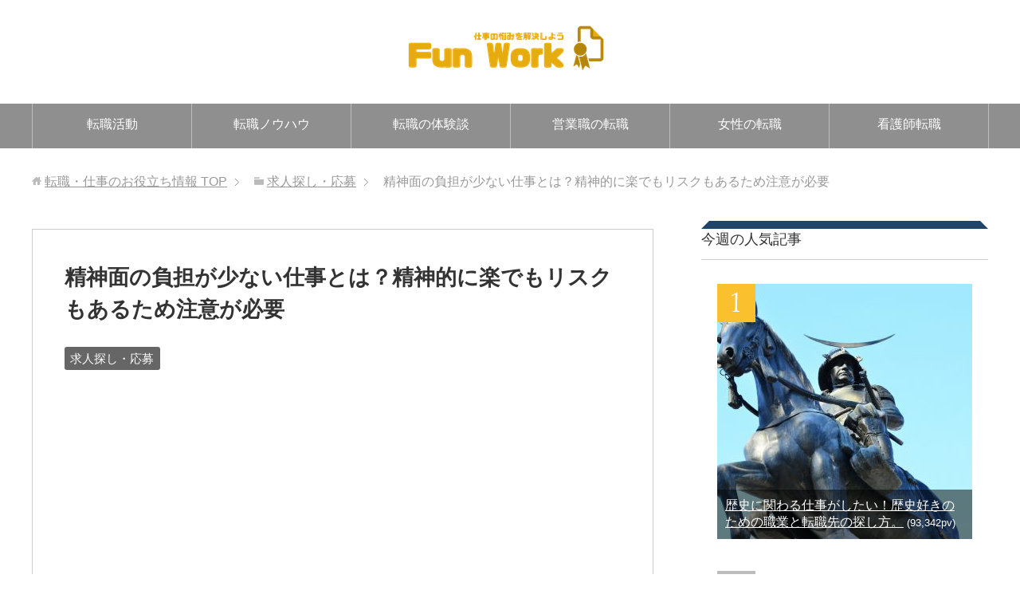

--- FILE ---
content_type: text/html; charset=UTF-8
request_url: https://tenshoku10.net/3337/
body_size: 11281
content:
<!DOCTYPE html>
<html lang="ja" class="col2">
<head prefix="og: http://ogp.me/ns# fb: http://ogp.me/ns/fb#">

<title>精神面の負担が少ない仕事とは？精神的に楽でもリスクもあるため注意が必要 | 転職・仕事のお役立ち情報</title>
<meta charset="UTF-8">
<meta http-equiv="X-UA-Compatible" content="IE=edge">
<meta name="viewport" content="width=device-width, initial-scale=1.0">
<meta name="keywords" content="転職,エージェント,会社,辞める,求人,求人探し・応募">
<meta name="description" content="「精神的に打たれ弱い」 「人付き合いにストレスを感じやすい」 こういったタイプの人は、精神面の負担が少ない仕事に就きたいと感じることでしょう。 ストレスなく仕事ができれば、どんな仕事も長く続けることができそうですよね。 ・・・">
<link rel="canonical" href="https://tenshoku10.net/3337/" />
<link rel='dns-prefetch' href='//s.w.org' />
<link rel="alternate" type="application/rss+xml" title="転職・仕事のお役立ち情報 &raquo; フィード" href="https://tenshoku10.net/feed/" />
<link rel="alternate" type="application/rss+xml" title="転職・仕事のお役立ち情報 &raquo; コメントフィード" href="https://tenshoku10.net/comments/feed/" />
<link rel="alternate" type="application/rss+xml" title="転職・仕事のお役立ち情報 &raquo; 精神面の負担が少ない仕事とは？精神的に楽でもリスクもあるため注意が必要 のコメントのフィード" href="https://tenshoku10.net/3337/feed/" />
		<script type="text/javascript">
			window._wpemojiSettings = {"baseUrl":"https:\/\/s.w.org\/images\/core\/emoji\/11\/72x72\/","ext":".png","svgUrl":"https:\/\/s.w.org\/images\/core\/emoji\/11\/svg\/","svgExt":".svg","source":{"concatemoji":"https:\/\/tenshoku10.net\/wp-includes\/js\/wp-emoji-release.min.js?ver=4.9.26"}};
			!function(e,a,t){var n,r,o,i=a.createElement("canvas"),p=i.getContext&&i.getContext("2d");function s(e,t){var a=String.fromCharCode;p.clearRect(0,0,i.width,i.height),p.fillText(a.apply(this,e),0,0);e=i.toDataURL();return p.clearRect(0,0,i.width,i.height),p.fillText(a.apply(this,t),0,0),e===i.toDataURL()}function c(e){var t=a.createElement("script");t.src=e,t.defer=t.type="text/javascript",a.getElementsByTagName("head")[0].appendChild(t)}for(o=Array("flag","emoji"),t.supports={everything:!0,everythingExceptFlag:!0},r=0;r<o.length;r++)t.supports[o[r]]=function(e){if(!p||!p.fillText)return!1;switch(p.textBaseline="top",p.font="600 32px Arial",e){case"flag":return s([55356,56826,55356,56819],[55356,56826,8203,55356,56819])?!1:!s([55356,57332,56128,56423,56128,56418,56128,56421,56128,56430,56128,56423,56128,56447],[55356,57332,8203,56128,56423,8203,56128,56418,8203,56128,56421,8203,56128,56430,8203,56128,56423,8203,56128,56447]);case"emoji":return!s([55358,56760,9792,65039],[55358,56760,8203,9792,65039])}return!1}(o[r]),t.supports.everything=t.supports.everything&&t.supports[o[r]],"flag"!==o[r]&&(t.supports.everythingExceptFlag=t.supports.everythingExceptFlag&&t.supports[o[r]]);t.supports.everythingExceptFlag=t.supports.everythingExceptFlag&&!t.supports.flag,t.DOMReady=!1,t.readyCallback=function(){t.DOMReady=!0},t.supports.everything||(n=function(){t.readyCallback()},a.addEventListener?(a.addEventListener("DOMContentLoaded",n,!1),e.addEventListener("load",n,!1)):(e.attachEvent("onload",n),a.attachEvent("onreadystatechange",function(){"complete"===a.readyState&&t.readyCallback()})),(n=t.source||{}).concatemoji?c(n.concatemoji):n.wpemoji&&n.twemoji&&(c(n.twemoji),c(n.wpemoji)))}(window,document,window._wpemojiSettings);
		</script>
		<style type="text/css">
img.wp-smiley,
img.emoji {
	display: inline !important;
	border: none !important;
	box-shadow: none !important;
	height: 1em !important;
	width: 1em !important;
	margin: 0 .07em !important;
	vertical-align: -0.1em !important;
	background: none !important;
	padding: 0 !important;
}
</style>
<link rel='stylesheet' id='contact-form-7-css'  href='https://tenshoku10.net/wp-content/plugins/contact-form-7/includes/css/styles.css?ver=5.0.5' type='text/css' media='all' />
<link rel='stylesheet' id='pz-linkcard-css'  href='//tenshoku10.net/wp-content/uploads/pz-linkcard/style.css?ver=2.4.2.2.0' type='text/css' media='all' />
<link rel='stylesheet' id='keni_base-css'  href='https://tenshoku10.net/wp-content/themes/keni70_wp_standard_prototype_201608281602/base.css?ver=4.9.26' type='text/css' media='all' />
<link rel='stylesheet' id='keni_rwd-css'  href='https://tenshoku10.net/wp-content/themes/keni70_wp_standard_prototype_201608281602/rwd.css?ver=4.9.26' type='text/css' media='all' />
<script type='text/javascript' src='https://tenshoku10.net/wp-includes/js/jquery/jquery.js?ver=1.12.4'></script>
<script type='text/javascript' src='https://tenshoku10.net/wp-includes/js/jquery/jquery-migrate.min.js?ver=1.4.1'></script>
<link rel='https://api.w.org/' href='https://tenshoku10.net/wp-json/' />
<link rel="EditURI" type="application/rsd+xml" title="RSD" href="https://tenshoku10.net/xmlrpc.php?rsd" />
<link rel="wlwmanifest" type="application/wlwmanifest+xml" href="https://tenshoku10.net/wp-includes/wlwmanifest.xml" /> 
<meta name="generator" content="WordPress 4.9.26" />
<link rel='shortlink' href='https://tenshoku10.net/?p=3337' />
<link rel="alternate" type="application/json+oembed" href="https://tenshoku10.net/wp-json/oembed/1.0/embed?url=https%3A%2F%2Ftenshoku10.net%2F3337%2F" />
<link rel="alternate" type="text/xml+oembed" href="https://tenshoku10.net/wp-json/oembed/1.0/embed?url=https%3A%2F%2Ftenshoku10.net%2F3337%2F&#038;format=xml" />
<link rel="amphtml" href="https://tenshoku10.net/3337/?amp"><link rel="icon" href="https://tenshoku10.net/wp-content/uploads/2019/01/fabicon.png" sizes="32x32" />
<link rel="icon" href="https://tenshoku10.net/wp-content/uploads/2019/01/fabicon.png" sizes="192x192" />
<link rel="apple-touch-icon-precomposed" href="https://tenshoku10.net/wp-content/uploads/2019/01/fabicon.png" />
<meta name="msapplication-TileImage" content="https://tenshoku10.net/wp-content/uploads/2019/01/fabicon.png" />
		<style type="text/css" id="wp-custom-css">
			

#toc_container {
  margin-bottom: 40px;
  padding: 15px 20px;
  background: #fff;
  border: 5px solid #e1eff4;
  border-radius: 2px;
  color: #666; }

#toc_container .toc_title {
  text-align: center;
  margin-bottom: 35px;
  margin-top: 0;
  padding-top: 0;
  padding-bottom: 0px;
  font-size: 1.7em;
  border-bottom: 2px solid #dedede; }

#toc_container .toc_list {
  list-style-type: none !important;
  counter-reset: li; }

#toc_container .toc_list > li {
  position: relative;
  margin-bottom: 15px;
  margin-left: 6px;
  line-height: 1.3em;
  font-size: 0.9em; }

#toc_container .toc_list > li:after {
  counter-increment: li;
  content: "0" counter(li) " |";
  position: absolute;
  left: -40px;
  top: 0px;
  background: none;
  font-size: 1.4em;
  letter-spacing: -1px;
  color: #008db7; }

#toc_container .toc_list > li a {
  text-decoration: none !important; }

#toc_container .toc_list > li a:hover {
  text-decoration: underline !important; }

#toc_container .toc_list > li ul {
  list-style-type: disc;
  margin-top: 15px;
  padding-left: 0px;
  color: #008db7; }

#toc_container .toc_list > li > ul li {
  font-size: 1em;
  margin-bottom: 10px; }

@media only screen and (min-width: 641px) {
  #toc_container {
    padding: 25px 40px; }

  #toc_container .toc_title {
    font-size: 1.7em; }

  #toc_container .toc_list > li {
    margin-bottom: 18px;
    margin-left: 12px;
    font-size: 0.9em; }

  #toc_container .toc_list > li:after {
    left: -48px;
    top: 0px;
    font-size: 26px; } }		</style>
	<!--[if lt IE 9]><script src="https://tenshoku10.net/wp-content/themes/keni70_wp_standard_prototype_201608281602/js/html5.js"></script><![endif]-->
<meta name="msvalidate.01" content="1476A208187F6BFE89C21CFD9424201B" />

<script async src="//pagead2.googlesyndication.com/pagead/js/adsbygoogle.js"></script>
<script>
     (adsbygoogle = window.adsbygoogle || []).push({
          google_ad_client: "ca-pub-1249814867515720",
          enable_page_level_ads: true
     });
</script>


<script>
  (function(i,s,o,g,r,a,m){i['GoogleAnalyticsObject']=r;i[r]=i[r]||function(){
  (i[r].q=i[r].q||[]).push(arguments)},i[r].l=1*new Date();a=s.createElement(o),
  m=s.getElementsByTagName(o)[0];a.async=1;a.src=g;m.parentNode.insertBefore(a,m)
  })(window,document,'script','https://www.google-analytics.com/analytics.js','ga');

  ga('create', 'UA-83522229-1', 'auto');
  ga('send', 'pageview');

</script>

</head>


	<body class="post-template-default single single-post postid-3337 single-format-standard">
	
	<div class="container">
		<header id="top" class="site-header ">	
		<div class="site-header-in">
			<div class="site-header-conts">
				<p class="site-title"><a href="https://tenshoku10.net"><img src="https://tenshoku10.net/wp-content/uploads/2018/11/logo-1.png" alt="転職・仕事のお役立ち情報" /></a></p>
			</div>
		</div>
		<!--▼グローバルナビ-->
		<nav class="global-nav">
			<div class="global-nav-in">
				<div class="global-nav-panel"><span class="btn-global-nav icon-gn-menu">メニュー</span></div>
				<ul id="menu">
				<li class="menu-item menu-item-type-taxonomy menu-item-object-category menu-item-334"><a href="https://tenshoku10.net/category/tenshoku/">転職活動</a></li>
<li class="menu-item menu-item-type-taxonomy menu-item-object-category menu-item-336"><a href="https://tenshoku10.net/category/know-how/">転職ノウハウ</a></li>
<li class="menu-item menu-item-type-taxonomy menu-item-object-category menu-item-335"><a href="https://tenshoku10.net/category/taikendan/">転職の体験談</a></li>
<li class="menu-item menu-item-type-taxonomy menu-item-object-category menu-item-339"><a href="https://tenshoku10.net/category/eigyou/">営業職の転職</a></li>
<li class="menu-item menu-item-type-taxonomy menu-item-object-category menu-item-338"><a href="https://tenshoku10.net/category/josei/">女性の転職</a></li>
<li class="menu-item menu-item-type-taxonomy menu-item-object-category menu-item-337"><a href="https://tenshoku10.net/category/kangoshi/">看護師転職</a></li>
				</ul>
			</div>
		</nav>
		<!--▲グローバルナビ-->
		</header>
<!--▲サイトヘッダー-->
<div class="main-body">
<div class="main-body-in">
<nav class="breadcrumbs">
<ol class="breadcrumbs-in" itemscope itemtype="http://schema.org/BreadcrumbList">
<li class="bcl-first" itemprop="itemListElement" itemscope itemtype="http://schema.org/ListItem">
	<a itemprop="item" href="https://tenshoku10.net"><span itemprop="name">転職・仕事のお役立ち情報</span> TOP</a>
	<meta itemprop="position" content="1" />
</li>
<li itemprop="itemListElement" itemscope itemtype="http://schema.org/ListItem">
	<a itemprop="item" href="https://tenshoku10.net/category/kyuujin/"><span itemprop="name">求人探し・応募</span></a>
	<meta itemprop="position" content="2" />
</li>
<li class="bcl-last">精神面の負担が少ない仕事とは？精神的に楽でもリスクもあるため注意が必要</li>
</ol>
</nav>
	
	<!--▼メインコンテンツ-->
	<main>
	<div class="main-conts">

		<!--記事-->
		<article id="post-3337" class="section-wrap post-3337 post type-post status-publish format-standard has-post-thumbnail category-kyuujin">
			<div class="section-in">

			<header class="article-header">
				<h1 class="section-title" itemprop="headline">精神面の負担が少ない仕事とは？精神的に楽でもリスクもあるため注意が必要</h1>
								<div class="post-cat">
<span class="cat cat017" style="background-color: #666;"><a href="https://tenshoku10.net/category/kyuujin/" style="color: #FFF;">求人探し・応募</a></span>

</div>
							</header>
					
<p>
<script async src="//pagead2.googlesyndication.com/pagead/js/adsbygoogle.js"></script>
<!-- リンク1 -->
<ins class="adsbygoogle"
     style="display:block"
     data-ad-client="ca-pub-1249814867515720"
     data-ad-slot="7281111265"
     data-ad-format="link"></ins>
<script>
(adsbygoogle = window.adsbygoogle || []).push({});
</script>	
</p>

<div class="post-thumb">
    <img width="2000" height="1092" src="https://tenshoku10.net/wp-content/uploads/2018/12/work1.jpg" class="attachment-single_thumb size-single_thumb wp-post-image" alt="" srcset="https://tenshoku10.net/wp-content/uploads/2018/12/work1.jpg 2000w, https://tenshoku10.net/wp-content/uploads/2018/12/work1-300x164.jpg 300w, https://tenshoku10.net/wp-content/uploads/2018/12/work1-768x419.jpg 768w, https://tenshoku10.net/wp-content/uploads/2018/12/work1-1024x559.jpg 1024w" sizes="(max-width: 2000px) 100vw, 2000px" /></div>  

			<div class="article-body">
			<p>「精神的に打たれ弱い」<br />
「人付き合いにストレスを感じやすい」</p>
<p>こういったタイプの人は、精神面の負担が少ない仕事に就きたいと感じることでしょう。</p>
<p>ストレスなく仕事ができれば、どんな仕事も長く続けることができそうですよね。</p>
<p>世の中には、精神的に楽そうだと思われる仕事がありますが、単なるイメージで実際は違っていたり、自分が思っていたところと別のストレスがあるケースも多いです。</p>
<p>転職先を考えるときは、気楽そうだからという理由でよく調べず応募するのではなく、実態や自分にとってどうなのかをしっかり調べるようにしましょう。</p>
<p>今回は、精神面の負担が少ないと思われがちな仕事と、考えられるリスクについて紹介します。</p>
<p>
<script async src="//pagead2.googlesyndication.com/pagead/js/adsbygoogle.js"></script>
<!-- 記事上1 -->
<ins class="adsbygoogle"
     style="display:block"
     data-ad-client="ca-pub-1249814867515720"
     data-ad-slot="6875692291"
     data-ad-format="rectangle"></ins>
<script>
(adsbygoogle = window.adsbygoogle || []).push({});
</script>
</p><div id="toc_container" class="no_bullets"><p class="toc_title">目次</p><ul class="toc_list"><li><a href="#i">精神面の負担が少ないと思われることが多い仕事</a><ul><li><a href="#i-2">製造工場や修理作業</a></li><li><a href="#i-3">農業</a></li><li><a href="#i-4">固定給の営業</a></li><li><a href="#i-5">トラック運転手</a></li><li><a href="#i-6">事務職</a></li><li><a href="#i-7">暇なお店の接客業</a></li></ul></li><li><a href="#i-8">何をもって精神面の負担が少ないかは人によって異なる</a></li><li><a href="#i-9">仕事の実態を知りたいなら転職エージェントに聞いてみよう</a></li></ul></div>
<h2><span id="i">精神面の負担が少ないと思われることが多い仕事</span></h2>
<p>仕事は仕事。</p>
<p>完全に気楽で精神的にストレスを感じない仕事などありません。</p>
<p>しかし、「あの仕事気楽そうだよね。」とイメージで言われてしまう仕事は存在します。</p>
<p>どんな仕事が気楽だと思われていて、実際の精神負担はどの程度あるのかを見ていきます。</p>
<h3><span id="i-2">製造工場や修理作業</span></h3>
<p>製造工場のレーン作業をおこなったり、機械や自動車の修理や整備をおこなう仕事。</p>
<p>人と接するというより、モノを相手にするため、「人に気を使わなくていい」と思われやすいですね。</p>
<!-- Quick Adsense WordPress Plugin: http://quicksense.net/ -->
<div style="float:none;margin:0px;">
<p>
<script async src="//pagead2.googlesyndication.com/pagead/js/adsbygoogle.js"></script>
<!-- 記事中 -->
<ins class="adsbygoogle"
     style="display:block"
     data-ad-client="ca-pub-1249814867515720"
     data-ad-slot="1391868696"
     data-ad-format="rectangle"
     data-full-width-responsive="true"></ins>
<script>
(adsbygoogle = window.adsbygoogle || []).push({});
</script>
</p>
</div>

<p>接客業や営業と違って多種多様な人と接することは少ないかもしれませんが、「工場長がいつも怒鳴り散らしてくる。」「自分の使い方が悪いのにクレームを言ってくる客がいる。」など、対人の悩みもしっかりと発生します。</p>
<p>また、体力的にきつい仕事でもあるため、体が壊れてしまったら稼ぎ続けることができないといった不安もあります。</p>
<p>工場や修理以外でも、いわゆる「職人仕事」の場合は、同じような不安が精神面での負担となります。</p>
<h3><span id="i-3">農業</span></h3>
<p>自然相手の仕事と言えば農業。</p>
<p>一般企業で働くサラリーマンと比べ、農業従事者はメンタルの状態がいいなどと言われることもあります。</p>
<p>太陽の光を浴び、自然の風を感じながら仕事ができるのは、心身の健康にとっていいことなのでしょう。</p>
<p>農業はうまくやればかなり稼げる部類なので、収入的な不安も少ないかもしれません。</p>
<p>ただし、相手が自然である以上、「どうにもならないこと」が起こり得る仕事です。</p>
<p>悪天候や動物による被害など、先が読めない不安と戦うことにもなるため、必ずしも精神面の負担が少ないわけではありません。</p>
<h3><span id="i-4">固定給の営業</span></h3>
<p>歩合給が圧倒的に多い営業職ですが、中には固定給営業もいます。</p>
<p>歩合給のように稼げない反面、たとえ景気が悪くなっても、毎月同じ給与がもらえる安定があります。</p>
<p>毎月売上を気にしないといけないプレッシャーがないため、精神面の負担の負担が少ないと思われがち。</p>
<p>ただし、売上へのプレッシャーはありませんが、自分の対応によって契約が打ち切られたらどうしようとか、取引先の人が横柄でいつも無理難題を押し付けてくるとか、営業ならではのストレスはあります。</p>
<p>営業職は企業の顔であることに変わりはないため、気楽とまではいかないのです。</p>
<h3><span id="i-5">トラック運転手</span></h3>
<p>流通に欠かせないのがトラック運転手。</p>
<!-- Quick Adsense WordPress Plugin: http://quicksense.net/ -->
<div style="float:none;margin:0px;">
<p>
<script async src="//pagead2.googlesyndication.com/pagead/js/adsbygoogle.js"></script>
<!-- 記事中2 -->
<ins class="adsbygoogle"
     style="display:block"
     data-ad-client="ca-pub-1249814867515720"
     data-ad-slot="9331997491"
     data-ad-format="rectangle"></ins>
<script>
(adsbygoogle = window.adsbygoogle || []).push({});
</script>
</p>
</div>

<p>特に長距離運転手は長い時間を1人で過ごすことも多いため、対人によるストレスは感じにくいと言われます。</p>
<p>人付き合いが苦手、事務所にこもって監視されるのが苦痛といった人にとっては、魅力的な仕事でしょう。</p>
<p>ただ、大型トラックの運転は人の命をも左右する重責があります。</p>
<p>ひとたびハンドル操作を誤れば、自分だけでなく、何の罪もない一般の人を巻き添えにする可能性が。</p>
<p>運転に精神を使う仕事なので、精神的に楽だとは言えないでしょう。</p>
<h3><span id="i-6">事務職</span></h3>
<p>女性人気が高い事務職も、精神的に楽な仕事と言われることが多いです。</p>
<p>外部の人と接する機会が少なく、黙々と事務作業に没頭できるといったイメージでしょう。</p>
<p>確かに、電話もあまり鳴らない、他の社員が外出していることが多く、社内に人がほとんどいない事務職なら、精神的な負担は少ないかもしれません。</p>
<p>しかし、事務職に関しては誤解も多く、「事務職=楽」かどうかは、企業ごとに大きく異なります。</p>
<p>電話が頻繁に鳴るため事務作業が進まない、クレーム対応で1日が終わってしまう、他部署から雑用を押し付けらることが多いなど、ストレスフルで長時間残業になってしまう事務職もいます。</p>
<!-- Quick Adsense WordPress Plugin: http://quicksense.net/ -->
<div style="float:none;margin:0px;">
<p>
<script async src="//pagead2.googlesyndication.com/pagead/js/adsbygoogle.js"></script>
<!-- 記事中3 -->
<ins class="adsbygoogle"
     style="display:block"
     data-ad-client="ca-pub-1249814867515720"
     data-ad-slot="9418102293"
     data-ad-format="rectangle"></ins>
<script>
(adsbygoogle = window.adsbygoogle || []).push({});
</script>
</p>
</div>

<p>企業規模や業界によって事務職のストレスは大きく違いますから、転職を希望する方は見極めが大切です。</p>
<h3><span id="i-7">暇なお店の接客業</span></h3>
<p>対人ストレスが大きい接客業も、暇なお店に限っては精神的に楽だと思われます。</p>
<p>接する人が少ないから、その分ストレスも減るだろうという考え方ですね。</p>
<p>しかし、お店が暇であることは、「近いうちにお店が潰れるかもしれない。」リスクがあります。</p>
<p>特に、経営者や店長にとっては、接客ストレス以上に精神的な不安要素になるでしょう。</p>
<p>何も考えていない人は気楽かもしれませんが、いざお店が潰れたときは放り出され、仕事を探さなくてはなりません。</p>
<p>そのときには大きな精神的負担を強いられることでしょう。</p>
<h2><span id="i-8">何をもって精神面の負担が少ないかは人によって異なる</span></h2>
<p>どんな仕事も人間関係がいいと楽だという人もいれば、バリバリ働ける環境の方が気持ちが安定するという人もいます。</p>
<p>仕事自体は楽でも、人からどう思われるのかを気にして精神的に不安が襲ってくる人もいるでしょう。</p>
<p>安易に「気楽そうでいいな。」と考えるのではなく、自分は何にダメージを受けやすく、何なら気にせず取り組むことができるのか、自己分析をおこなうことが重要なのです。</p>
<h2><span id="i-9">仕事の実態を知りたいなら転職エージェントに聞いてみよう</span></h2>
<p>気になる仕事があるけれど実態はどうなのか、本当に精神面の負担が少ないのかなど、転職活動中にはさまざまな疑問や不安が発生します。</p>
<p>その仕事に従事している人が近くにいればいいですが、そう上手くはいきませんよね。</p>
<p>その場合は、転職エージェントを利用して転職活動しましょう。</p>
<!-- Quick Adsense WordPress Plugin: http://quicksense.net/ -->
<div style="float:none;margin:0px;">
<p>
<script async src="//pagead2.googlesyndication.com/pagead/js/adsbygoogle.js"></script>
<!-- 記事中4 -->
<ins class="adsbygoogle"
     style="display:block"
     data-ad-client="ca-pub-1249814867515720"
     data-ad-slot="4708701090"
     data-ad-format="rectangle"></ins>
<script>
(adsbygoogle = window.adsbygoogle || []).push({});
</script>
</p>
</div>

<p>転職エージェントは企業の内情に詳しく、業界や業種の状況をよく理解している転職のプロです。</p>
<p>キャリア面談を通じて、自分に本当に合った仕事は何かを一緒に考えてくれる心強い味方。</p>
<p>書類添削や面接対策など、活動全体をサポートしてくれる価値あるサービスです。</p>

<div style="font-size:0px;height:0px;line-height:0px;margin:0;padding:0;clear:both"></div>			</div><!--article-body-->

						
						
			
			<section id="comments" class="comments-area">
			
<!-- You can start editing here. -->


			<!-- If comments are closed. -->
		<!--<p class="nocomments">コメントは受け付けていません。</p>-->

	
			</section>
<script async src="//pagead2.googlesyndication.com/pagead/js/adsbygoogle.js"></script>
<ins class="adsbygoogle"
     style="display:block"
     data-ad-format="autorelaxed"
     data-ad-client="ca-pub-1249814867515720"
     data-ad-slot="8686069899"></ins>
<script>
     (adsbygoogle = window.adsbygoogle || []).push({});
</script>

			</div><!--section-in-->
		</article><!--記事-->


	</div><!--main-conts-->
	</main>
	<!--▲メインコンテンツ-->

		<!--▼サブコンテンツ-->
	<aside class="sub-conts sidebar">
		<section id="keni_pv-5" class="section-wrap widget-conts widget_keni_pv"><div class="section-in"><h3 class="section-title">今週の人気記事</h3>
<ol class="ranking-list ranking-list04">
<li class="rank01 on-image">
<div class="rank-box">
<a href="https://tenshoku10.net/5199/"><img src="https://tenshoku10.net/wp-content/uploads/2019/03/cbe30ca480aae89575bb0ac12c1221cb_m-320x320.jpg" width="320" height="320" alt=""></a>
<p class="rank-text"><a href="https://tenshoku10.net/5199/">歴史に関わる仕事がしたい！歴史好きのための職業と転職先の探し方。</a><span class="num-pv"> (93,342pv)</span></p>
</div>
</li>
<li class="rank02 on-image">
<div class="rank-box">
<a href="https://tenshoku10.net/471/"><img src="https://tenshoku10.net/wp-content/uploads/2016/09/c3-320x320.jpg" width="320" height="320" alt=""></a>
<p class="rank-text"><a href="https://tenshoku10.net/471/">婚活アドバイザーの仕事がきつい理由。結婚相談所で働く大変さとは？</a><span class="num-pv"> (85,381pv)</span></p>
</div>
</li>
<li class="rank03 on-image">
<div class="rank-box">
<a href="https://tenshoku10.net/374/"><img src="https://tenshoku10.net/wp-content/uploads/2016/12/a9b-320x320.jpg" width="320" height="320" alt=""></a>
<p class="rank-text"><a href="https://tenshoku10.net/374/">本に関わる仕事をしたい人におすすめの職種。仕事内容や大変さを解説</a><span class="num-pv"> (66,974pv)</span></p>
</div>
</li>
<li class="rank04 on-image">
<div class="rank-box">
<a href="https://tenshoku10.net/1556/"><img src="https://tenshoku10.net/wp-content/uploads/2016/12/c1161137-320x320.jpg" width="320" height="320" alt=""></a>
<p class="rank-text"><a href="https://tenshoku10.net/1556/">無駄が多い朝礼の典型的な例。長い朝礼を行う会社は将来性がない理由</a><span class="num-pv"> (61,829pv)</span></p>
</div>
</li>
<li class="rank05 on-image">
<div class="rank-box">
<a href="https://tenshoku10.net/1321/"><img src="https://tenshoku10.net/wp-content/uploads/2017/09/c11634112-320x320.jpg" width="320" height="320" alt=""></a>
<p class="rank-text"><a href="https://tenshoku10.net/1321/">職場のいい人ばかり辞めていく。優秀な人や優しいほど辞めるのはなぜ？</a><span class="num-pv"> (61,258pv)</span></p>
</div>
</li>
<li class="rank06 on-image">
<div class="rank-box">
<a href="https://tenshoku10.net/1530/"><img src="https://tenshoku10.net/wp-content/uploads/2016/12/b21-320x320.jpg" width="320" height="320" alt=""></a>
<p class="rank-text"><a href="https://tenshoku10.net/1530/">女性の多い職場で働く男性の辛さ。女性ばかりの会社は悩みが多い理由</a><span class="num-pv"> (59,891pv)</span></p>
</div>
</li>
<li class="rank07 on-image">
<div class="rank-box">
<a href="https://tenshoku10.net/2801/"><img src="https://tenshoku10.net/wp-content/uploads/2016/12/a13b-320x320.jpg" width="320" height="320" alt=""></a>
<p class="rank-text"><a href="https://tenshoku10.net/2801/">入社5年目の壁とは？社会人5年目の悩み・仕事を辞めたくなる理由</a><span class="num-pv"> (59,886pv)</span></p>
</div>
</li>
<li class="rank08 on-image">
<div class="rank-box">
<a href="https://tenshoku10.net/867/"><img src="https://tenshoku10.net/wp-content/uploads/2016/10/d11297-320x320.jpg" width="320" height="320" alt=""></a>
<p class="rank-text"><a href="https://tenshoku10.net/867/">仕事で「いっぱいいっぱい」になった時のシンプルな解決方法を紹介。</a><span class="num-pv"> (51,495pv)</span></p>
</div>
</li>
<li class="rank09 on-image">
<div class="rank-box">
<a href="https://tenshoku10.net/3521/"><img src="https://tenshoku10.net/wp-content/uploads/2016/09/c14-320x320.jpg" width="320" height="320" alt=""></a>
<p class="rank-text"><a href="https://tenshoku10.net/3521/">女性が一人で生きていく職業・仕事。一生続けるための働き方とは？</a><span class="num-pv"> (47,251pv)</span></p>
</div>
</li>
<li class="rank10 on-image">
<div class="rank-box">
<a href="https://tenshoku10.net/657/"><img src="https://tenshoku10.net/wp-content/uploads/2016/12/c202-320x320.jpg" width="320" height="320" alt=""></a>
<p class="rank-text"><a href="https://tenshoku10.net/657/">携帯ショップ店員に将来性がない理由を解説。携帯販売員のデメリット</a><span class="num-pv"> (45,310pv)</span></p>
</div>
</li>
</ol>
</div></section>		<section id="recent-posts-2" class="section-wrap widget-conts widget_recent_entries"><div class="section-in">		<h3 class="section-title">最新の記事</h3>		<ul>
											<li>
					<a href="https://tenshoku10.net/374/">本に関わる仕事をしたい人におすすめの職種。仕事内容や大変さを解説</a>
									</li>
											<li>
					<a href="https://tenshoku10.net/1561/">会社の給料が遅れてる！給料遅延が起きたらすぐにやるべきこと</a>
									</li>
											<li>
					<a href="https://tenshoku10.net/1556/">無駄が多い朝礼の典型的な例。長い朝礼を行う会社は将来性がない理由</a>
									</li>
											<li>
					<a href="https://tenshoku10.net/657/">携帯ショップ店員に将来性がない理由を解説。携帯販売員のデメリット</a>
									</li>
											<li>
					<a href="https://tenshoku10.net/383/">職場ランチが苦痛な人の対処法。面倒で憂鬱なランチをやり過ごす方法</a>
									</li>
											<li>
					<a href="https://tenshoku10.net/5368/">【グラタン】と【ドリア】の意味と違い、使い分けや使い方</a>
									</li>
											<li>
					<a href="https://tenshoku10.net/5367/">【観賞】と【鑑賞】の意味と違い、使い分けや使い方</a>
									</li>
											<li>
					<a href="https://tenshoku10.net/5366/">【意思】と【意志】の意味と違い、使い分けや使い方</a>
									</li>
											<li>
					<a href="https://tenshoku10.net/5365/">【回答】と【解答】の意味と違い、使い分けや使い方</a>
									</li>
											<li>
					<a href="https://tenshoku10.net/5364/">【以外】と【意外】の意味と違い、使い分けや使い方</a>
									</li>
					</ul>
		</div></section><section id="categories-2" class="section-wrap widget-conts widget_categories"><div class="section-in"><h3 class="section-title">カテゴリー</h3>		<ul>
	<li class="cat-item cat-item-11"><a href="https://tenshoku10.net/category/business-skill/" >ビジネススキル</a>
</li>
	<li class="cat-item cat-item-10"><a href="https://tenshoku10.net/category/yametai/" >仕事・会社を辞めたい</a>
</li>
	<li class="cat-item cat-item-9"><a href="https://tenshoku10.net/category/nayami/" >仕事・職場の悩み</a>
</li>
	<li class="cat-item cat-item-16"><a href="https://tenshoku10.net/category/tetsuduki/" >内定・入社・退職手続き</a>
</li>
	<li class="cat-item cat-item-6"><a href="https://tenshoku10.net/category/eigyou/" >営業職の転職</a>
</li>
	<li class="cat-item cat-item-5"><a href="https://tenshoku10.net/category/josei/" >女性の転職</a>
</li>
	<li class="cat-item cat-item-17"><a href="https://tenshoku10.net/category/kyuujin/" >求人探し・応募</a>
</li>
	<li class="cat-item cat-item-1"><a href="https://tenshoku10.net/category/kangoshi/" >看護師転職</a>
</li>
	<li class="cat-item cat-item-15"><a href="https://tenshoku10.net/category/shorui/" >職務経歴書・履歴書</a>
</li>
	<li class="cat-item cat-item-38"><a href="https://tenshoku10.net/category/%e8%a8%80%e8%91%89%e3%81%ae%e6%84%8f%e5%91%b3%e3%82%84%e9%81%95%e3%81%84/" >言葉の意味や違い</a>
</li>
	<li class="cat-item cat-item-3"><a href="https://tenshoku10.net/category/taikendan/" >転職の体験談</a>
</li>
	<li class="cat-item cat-item-14"><a href="https://tenshoku10.net/category/junbi/" >転職の準備</a>
</li>
	<li class="cat-item cat-item-13"><a href="https://tenshoku10.net/category/mensetsu/" >転職の面接対策</a>
</li>
	<li class="cat-item cat-item-7"><a href="https://tenshoku10.net/category/know-how/" >転職ノウハウ</a>
</li>
	<li class="cat-item cat-item-2"><a href="https://tenshoku10.net/category/tenshoku/" >転職活動</a>
</li>
		</ul>
</div></section><section id="search-2" class="section-wrap widget-conts widget_search"><div class="section-in"><form method="get" id="searchform" action="https://tenshoku10.net/">
	<div class="search-box">
		<input class="search" type="text" value="" name="s" id="s"><button id="searchsubmit" class="btn-search"><img alt="検索" width="32" height="20" src="https://tenshoku10.net/wp-content/themes/keni70_wp_standard_prototype_201608281602/images/icon/icon-btn-search.png"></button>
	</div>
</form></div></section>	</aside>
	<!--▲サブコンテンツ-->
	


</div>
</div>

<!--▼サイトフッター-->
<footer class="site-footer">
	<div class="site-footer-in">
	<div class="site-footer-conts">
		<ul class="site-footer-nav"><li id="menu-item-54" class="menu-item menu-item-type-post_type menu-item-object-page menu-item-54"><a href="https://tenshoku10.net/sitemap/">サイトマップ</a></li>
<li id="menu-item-55" class="menu-item menu-item-type-post_type menu-item-object-page menu-item-55"><a href="https://tenshoku10.net/otoiawase/">お問い合わせ</a></li>
<li id="menu-item-207" class="menu-item menu-item-type-post_type menu-item-object-page menu-item-207"><a href="https://tenshoku10.net/policy/">プライバシーポリシー</a></li>
</ul>
	</div>
	</div>
	<div class="copyright">
		<p><small>Copyright (C) 2026 転職・仕事のお役立ち情報 <span>All Rights Reserved.</span></small></p>
	</div>
</footer>
<!--▲サイトフッター-->


<!--▼ページトップ-->
<p class="page-top"><a href="#top"><img class="over" src="https://tenshoku10.net/wp-content/themes/keni70_wp_standard_prototype_201608281602/images/common/page-top_off.png" width="80" height="80" alt="ページの先頭へ"></a></p>
<!--▲ページトップ-->

</div><!--container-->

<script type='text/javascript'>
/* <![CDATA[ */
var wpcf7 = {"apiSettings":{"root":"https:\/\/tenshoku10.net\/wp-json\/contact-form-7\/v1","namespace":"contact-form-7\/v1"},"recaptcha":{"messages":{"empty":"\u3042\u306a\u305f\u304c\u30ed\u30dc\u30c3\u30c8\u3067\u306f\u306a\u3044\u3053\u3068\u3092\u8a3c\u660e\u3057\u3066\u304f\u3060\u3055\u3044\u3002"}}};
/* ]]> */
</script>
<script type='text/javascript' src='https://tenshoku10.net/wp-content/plugins/contact-form-7/includes/js/scripts.js?ver=5.0.5'></script>
<script type='text/javascript' src='https://tenshoku10.net/wp-content/plugins/table-of-contents-plus/front.min.js?ver=2002'></script>
<script type='text/javascript' src='https://tenshoku10.net/wp-content/themes/keni70_wp_standard_prototype_201608281602/js/socialButton.js?ver=4.9.26'></script>
<script type='text/javascript' src='https://tenshoku10.net/wp-content/themes/keni70_wp_standard_prototype_201608281602/js/utility.js?ver=4.9.26'></script>
<script type='text/javascript' src='https://tenshoku10.net/wp-includes/js/wp-embed.min.js?ver=4.9.26'></script>
	

</body>
</html>

--- FILE ---
content_type: text/html; charset=utf-8
request_url: https://www.google.com/recaptcha/api2/aframe
body_size: 263
content:
<!DOCTYPE HTML><html><head><meta http-equiv="content-type" content="text/html; charset=UTF-8"></head><body><script nonce="y6iP6iyKKcyesrD5oI4I1g">/** Anti-fraud and anti-abuse applications only. See google.com/recaptcha */ try{var clients={'sodar':'https://pagead2.googlesyndication.com/pagead/sodar?'};window.addEventListener("message",function(a){try{if(a.source===window.parent){var b=JSON.parse(a.data);var c=clients[b['id']];if(c){var d=document.createElement('img');d.src=c+b['params']+'&rc='+(localStorage.getItem("rc::a")?sessionStorage.getItem("rc::b"):"");window.document.body.appendChild(d);sessionStorage.setItem("rc::e",parseInt(sessionStorage.getItem("rc::e")||0)+1);localStorage.setItem("rc::h",'1768746116412');}}}catch(b){}});window.parent.postMessage("_grecaptcha_ready", "*");}catch(b){}</script></body></html>